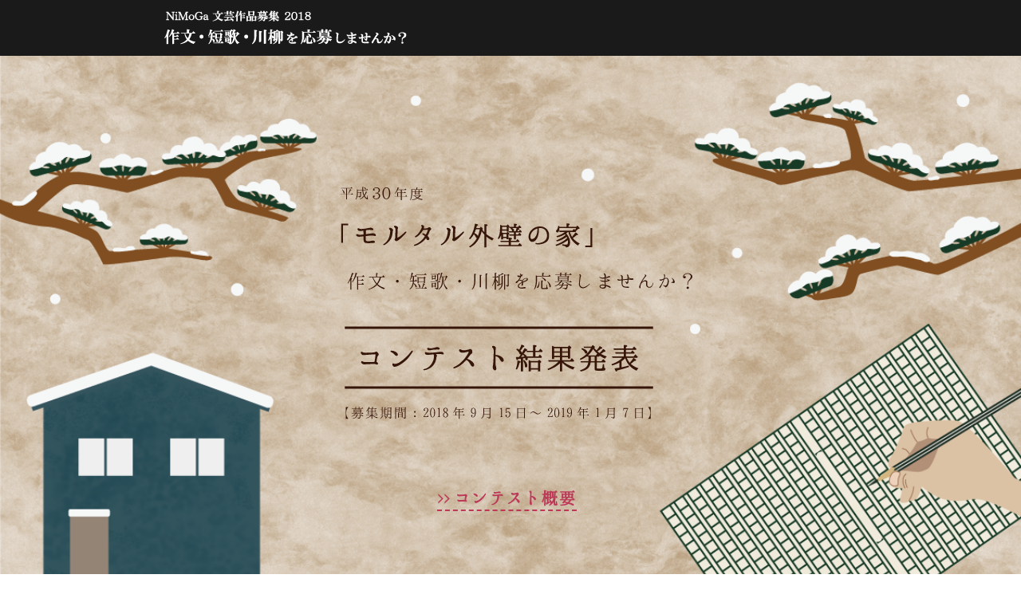

--- FILE ---
content_type: text/html; charset=UTF-8
request_url: https://morutarugaiheki.jp/contest/2018/award.php
body_size: 22899
content:
<!DOCTYPE html>
<html lang="ja">
<head>
<meta charset="UTF-8">
<meta name="description" content="良い家づくりにモルタル外壁は欠かせません。モルタル外壁は一体構造。火に強く、地震に強く、嵐にも強い外壁です。良い材料と確かな現場管理がポイントです。モルタル外壁の真実がここにあります。日本住宅モルタル外壁協議会（NiMoGa）" />
<meta name="keywords" content="モルタル外壁,モルタル外壁の家、ほんとうの話,NiMoGa,日本住宅モルタル外壁協議会" />
<meta name="author" content="日本住宅モルタル外壁協議会（NiMoGa）" />
<title>結果発表｜「モルタル外壁の家」作文・短歌・川柳を応募しませんか？</title>
<link rel="stylesheet" href="./css/sub.css" type="text/css" charset="utf-8" />
<link rel="stylesheet" href="./css/award.css" type="text/css" charset="utf-8" />
<script type="text/javascript" src="./../../plugin/jquery-3.3.1.min.js"></script>
<script type="text/javascript" src="./js/award.js"></script>
<!-- Google Tag Manager -->
<script>(function(w,d,s,l,i){w[l]=w[l]||[];w[l].push({'gtm.start':
new Date().getTime(),event:'gtm.js'});var f=d.getElementsByTagName(s)[0],
j=d.createElement(s),dl=l!='dataLayer'?'&l='+l:'';j.async=true;j.src=
'https://www.googletagmanager.com/gtm.js?id='+i+dl;f.parentNode.insertBefore(j,f);
})(window,document,'script','dataLayer','GTM-T54M6XM');</script>
<!-- End Google Tag Manager -->
</head>
<body>
<!-- Google Tag Manager (noscript) -->
<noscript><iframe src="https://www.googletagmanager.com/ns.html?id=GTM-T54M6XM"
height="0" width="0" style="display:none;visibility:hidden"></iframe></noscript>
<!-- End Google Tag Manager (noscript) -->
<span id="top"></span><div id="menu">
  <div id="menuList">
    <a href="https://morutarugaiheki.jp/contest/2018/index.php"><div id="titleLogo" class="floatLeft"><h1>「モルタル外壁の家」作文・短歌・川柳を応募しませんか？</h1></div></a>
  </div>
  <div id="menuBg"></div>
</div><div id="base">
  <div id="mainBlock">
    <div id="headImage">
      <span></span>
      <div id="contestLinkHead">
        <a href="index.php">コンテスト概要</a>
      </div>
    </div>
    <div id="overview">
      <h2>みなさま、この度のご応募、誠にありがとうございました。</h2>
      <p>
        ご応募頂いた作品は厳正なる審査により、各賞を決定いたしました。<br />
        入賞および入選されました方へは、後日に賞品を発送いたします。<br /> 
        <br />
        １２９１作品ものご応募ありがとうございました！<br />
      </p>
    </div>
    <div id="contestDetail">
      <h3>作文【一般の部】</h3>
      <div id="compositionBlock" class="eachBlock">
        <div class="award_1">
          <div class="awardTitle"><span>最優秀賞</span></div>
          <div class="workTitle">
            <a href="./pdf/composition/composition_1.pdf" target="_blank">『色々』</a>
            <div id="attention">（←クリックで作品を表示します）</div>
          </div>
          <div class="userName">きぽママ</div>
          <div class="awardComment">
            <span>
              小さな古い家で暮らした時間は、ありのままの強さを教えてくれた。母のささやきにそう気付きを得るまでの娘の情感移ろいがありありと感じ取れる。「モルタル外壁がひび割れることは建物を守ってくれていたのだよ」と言う父、そのことを知る父の目利きも、さりげなく深い。
            </span>
          </div>
        </div>

        <div class="centerBlock">
          <div class="award_2">
            <div class="awardTitle"><span>優秀賞</span></div>
            <div class="workTitle"><a href="./pdf/composition/composition_2.pdf" target="_blank">『白亜のマイホーム』</a></div>
            <div class="userName">宮のふみ</div>
            <div class="awardComment">
              <span>
                早苗のマイホームへのあこがれ、その実現を後押しする夫、元左官職人である祖父の別人のような姿。ありそうで稀有なつながりが、マイホームを実現させ、家族愛も深める。愛情が詰まったモルタル外壁の仕上がりの良さも伝わってくる。
              </span>
            </div>
          </div>
          <div class="award_3">
            <div class="awardTitle"><span>NiMoGa特別賞</span></div>
            <div class="workTitle"><a href="./pdf/composition/composition_3.pdf" target="_blank">『しゃかん屋の孫娘』</a></div>
            <div class="userName">鷲見京子</div>
            <div class="awardComment">
              <span>
                祖父の左官職人としての心意気が端的に感じ取れる。その祖父と暮らした子供の頃の記憶は、職業を異にするものの、職人の心として孫娘に受け継がれている様子が誇らしい。
              </span>
            </div>
          </div>
        </div>

        <div class="centerBlock">
          <div class="award_4">
            <div class="awardTitle"><span>NiMoGa感動賞</span></div>
            <div class="workTitle"><a href="./pdf/composition/composition_4.pdf" target="_blank">『父』</a></div>
            <div class="userName">もる</div>
            <div class="awardComment">
              <span>
                モルタル外壁の話は、やがて人生で出会う壁の話につながり、父の言葉はその人生の壁を扉に変える。現代社会の出来事にイメージを重ね合わせる場面は、親の愛情に心温まる。
              </span>
            </div>
          </div>
          <div class="award_3">
            <div class="awardTitle"><span>NiMoGa文芸賞</span></div>
            <div class="workTitle"><a href="./pdf/composition/composition_5.pdf" target="_blank">『生クリームはモルタルで』</a></div>
            <div class="userName">RIRI</div>
            <div class="awardComment">
              <span>
                モルタル外壁を食べものに結びつける意外性。一見メルヘンチックとも言えるその空想は、現実へとつながるリアリティさを持っている。
              </span>
            </div>
          </div>
        </div>
        <div class="centerBlock">
          <div class="award_4">
            <div class="awardTitle"><span>ル・グラン・シャリオ賞</span></div>
            <div class="workTitle"><a href="./pdf/composition/composition_6.pdf" target="_blank">『築二十年で築くもの』</a></div>
            <div class="userName">岡本なつめ</div>
            <div class="awardComment">
              <span>
                普段の何気ない人と人とのつながり、その大切さを身近に感じられる。そして、その人と人とのつながりが外壁の今昔と重ね合わさり、感慨深い。
              </span>
            </div>
          </div>
          <div class="award_3">
            <div class="awardTitle"><span>フジ・リバー賞</span></div>
            <div class="workTitle"><a href="./pdf/composition/composition_7.pdf" target="_blank">『パパの｢男のこだわり｣』</a></div>
            <div class="userName">こむぎ</div>
            <div class="awardComment">
              <span>
                モルタル外壁の家を望む父のこだわり。麦ちゃんの何気ない一言が、父のこだわりを通して家族の絆を深める。しっかりした構成の一人称も小気味よく、ストーリーに引き込まれる。
              </span>
            </div>
          </div>
        </div>

        <div class="centerBlock">
          <div class="award_0">
            <div class="awardTitle"><span>入選</span></div>
            <table id="compositionTbl">
              <tr>
                <td class="award_0_title"><a href="./pdf/composition/composition_8.pdf" target="_blank">『モルタルの記憶』</a></td>
                <td class="award_0_userName">水野大雅</td>
                <td class="award_0_comment">左官職人の父、その郷愁と前に進む現実が情趣を誘う</td>
              </tr>
              <tr>
                <td class="award_0_title"><a href="./pdf/composition/composition_9.pdf" target="_blank">『本物の壁』</a></td>
                <td class="award_0_userName">とおりすがり</td>
                <td class="award_0_comment">壁と親子の絆、本物としてのあり方は多様かもしれない</td>
              </tr>
              <tr>
                <td class="award_0_title"><a href="./pdf/composition/composition_10.pdf" target="_blank">『おばあちゃんのおうち』</a></td>
                <td class="award_0_userName">堀江あづさ</td>
                <td class="award_0_comment">おばあちゃんの家に込められていた愛情は、家づくりの参考に</td>
              </tr>
              <tr>
                <td class="award_0_title"><a href="./pdf/composition/composition_11.pdf" target="_blank">『扇の波』</a></td>
                <td class="award_0_userName">本間一孝</td>
                <td class="award_0_comment">想い出のモルタル外壁、扇の波に喜びを、そしてこれからの暮らしに期待を</td>
              </tr>
              <tr>
                <td class="award_0_title"><a href="./pdf/composition/composition_12.pdf" target="_blank">『じゃりじゃり』</a></td>
                <td class="award_0_userName">直人和也</td>
                <td class="award_0_comment">音に捉える想い出の情景、熱き思いがそこにあった</td>
              </tr>
              <tr>
                <td class="award_0_title"><a href="./pdf/composition/composition_13.pdf" target="_blank">『朴おじさんとの思い出』</a></td>
                <td class="award_0_userName">鴨川次郎</td>
                <td class="award_0_comment">左官職人のおじさんと共に過ごした子供の頃の記憶、今なお息づく和やかな時</td>
              </tr>
              <tr>
                <td class="award_0_title"><a href="./pdf/composition/composition_14.pdf" target="_blank">『色移り』</a></td>
                <td class="award_0_userName">鈴木葵</td>
                <td class="award_0_comment">いつもの遊びで感じた葵の不満、塗り替えできるモルタル外壁、母が酌み取り喜びの結末に</td>
              </tr>
              <tr>
                <td class="award_0_title"><a href="./pdf/composition/composition_15.pdf" target="_blank">『奇跡のような幸運』</a></td>
                <td class="award_0_userName">道産子</td>
                <td class="award_0_comment">おそろしい体験を通じて得た事実と貴重な時間、リアルな迫力</td>
              </tr>
              <tr>
                <td class="award_0_title smallTxt"><a href="./pdf/composition/composition_16.pdf" target="_blank">『「アイム プラウド オブ ユー」』</a></td>
                <td class="award_0_userName">どんぐりこ</td>
                <td class="award_0_comment">家族が告げる信頼、その愛情の深さに心とどまる</td>
              </tr>
              <tr>
                <td class="award_0_title"><a href="./pdf/composition/composition_17.pdf" target="_blank">『土地の記憶装置』</a></td>
                <td class="award_0_userName">ミヤガワヨシユキ</td>
                <td class="award_0_comment">伊達でない30年、どこか懐かしい安堵感を覚える</td>
              </tr>
              <tr>
                <td class="award_0_title"><a href="./pdf/composition/composition_18.pdf" target="_blank">『わたしたちは家族です』</a></td>
                <td class="award_0_userName">Goshi</td>
                <td class="award_0_comment">擬人化した壁、その代弁には温かく柔らかいものがある</td>
              </tr>
              <tr>
                <td class="award_0_title"><a href="./pdf/composition/composition_19.pdf" target="_blank">『普通電車に乗って』</a></td>
                <td class="award_0_userName">ひーらー</td>
                <td class="award_0_comment">45年以上もの時を経てなお、淡くも残るもの</td>
              </tr>
              <tr>
                <td class="award_0_title"><a href="./pdf/composition/composition_20.pdf" target="_blank">『タネちゃん』</a></td>
                <td class="award_0_userName">伏田永介</td>
                <td class="award_0_comment">子供の頃の心象風景と人とのつながり、建物に想い出が見える</td>
              </tr>
            </table>
          </div>
        </div>
      </div>

      <h3>短歌</h3>
      <div id="tankaBlock" class="eachBlock">
        <div class="award_1">
          <div class="awardTitle"><span>最優秀賞</span></div>
          <div class="workTitle">
            『灼熱の したたる汗を かえりみず<br />
            塗り進めるは モルタルの壁』</div>
          <div class="userName">しみこ</div>
          <div class="awardComment">
            <span>
              過酷な夏の日でも懸命にモルタルを塗る職人の情熱が感じ取れる
            </span>
          </div>
        </div>

        <div class="centerBlock">
          <div class="award_2">
            <div class="awardTitle"><span>優秀賞</span></div>
            <div class="workTitle">
              『台風の 恐れ感じず 揺れもなく<br />
              外壁凝りて 安心を買う』
            </div>
            <div class="userName">津槻たお</div>
            <div class="awardComment">
              <span>
                モルタル外壁の特性が非常時の安心につながると婉曲に知れる
              </span>
            </div>
          </div>
          <div class="award_3">
            <div class="awardTitle"><span>NiMoGa感動賞</span></div>
            <div class="workTitle">
              『桜舞う あの日に撮った モルタルの<br />
              家に温和な 顔がそろって』
            </div>
            <div class="userName">だいちゃんＺ！</div>
            <div class="awardComment">
              <span>
                春の暖かさとモルタル外壁の家に集う家族の温かさが思い浮かぶ
              </span>
            </div>
          </div>
        </div>

        <div class="centerBlock">
          <div class="award_4">
            <div class="awardTitle"><span>NiMoGa文芸賞</span></div>
            <div class="workTitle">
              『モルタルの 白の輝く 駅舎より<br />
              夏の帽子を ふわりと飛ばす』
            </div>
            <div class="userName">水野大雅</div>
            <div class="awardComment">
              <span>
                強い陽射しの下に一瞬の爽やかさが垣間見える、その後の展開が余韻に
              </span>
            </div>
          </div>
        </div>

        <div class="centerBlock">
          <div class="award_0">
            <div class="awardTitle"><span>入選</span></div>
            <table id="tankaTbl">
              <tr>
                <td class="award_0_title">『歳末は 子等帰省して 餅つきの 杵音ひびく モルタルの家』</td>
                <td class="award_0_userName">福島敏真</td>
              </tr>
              <tr>
                <td class="award_0_title">『桜舞う あの日に撮った モルタルの 家に温和な 顔がそろって』</td>
                <td class="award_0_userName">だいちゃんＺ！</td>
              </tr>
              <tr>
                <td class="award_0_title">『モルタルの 見え隠れする マイホーム 若葉の香る 家路を急ぐ』</td>
                <td class="award_0_userName">ひーらー</td>
              </tr>
              <tr>
                <td class="award_0_title">『台風の 恐れ感じず 揺れもなく 外壁凝りて 安心を買う』</td>
                <td class="award_0_userName">津槻たお</td>
              </tr>
              <tr>
                <td class="award_0_title">『材料の 届くまではと 焚火せる 寒き現場に また氷雨降る』</td>
                <td class="award_0_userName">琵琶女</td>
              </tr>
              <tr>
                <td class="award_0_title">『幼き日 杉菜の陰に 見ゆる白壁は 思ひを込めて 塗られ土かな』</td>
                <td class="award_0_userName">安俵小原純</td>
              </tr>
              <tr>
                <td class="award_0_title">『縁側の茶うけに響く 祖父の声 モルタル壁に 蜻蛉の飛ぶ』</td>
                <td class="award_0_userName">ななつ星</td>
              </tr>
            </table>
          </div>
        </div>
      </div>

      <h3>川柳</h3>
      <div id="senryuBlock" class="eachBlock">
        <div class="award_1">
          <div class="awardTitle"><span>最優秀賞</span></div>
          <div class="workTitle">『欲しいのは 壁に風合い 家に愛』</div>
          <div class="userName">宮のふみ</div>
          <div class="awardComment">
            <span>
              奥深い真意をその一言に感じる
            </span>
          </div>
        </div>

        <div class="centerBlock">
          <div class="award_2">
            <div class="awardTitle"><span>優秀賞</span></div>
            <div class="workTitle">『モルタルで 和風洋風 わたし流』</div>
            <div class="userName">上山史恵</div>
            <div class="awardComment">
              <span>
                モルタル外壁の自由さと唯一性をうかがい知れる
              </span>
            </div>
          </div>
          <div class="award_3">
            <div class="awardTitle"><span>NiMoGa感動賞</span></div>
            <div class="workTitle">『職人の 心感じる コテの跡』</div>
            <div class="userName">ひな</div>
            <div class="awardComment">
              <span>
                モルタル外壁の仕上がりに職人の心意気が現れることを実感
              </span>
            </div>
          </div>
        </div>

        <div class="centerBlock">
          <div class="award_4">
            <div class="awardTitle"><span>NiMoGa文芸賞</span></div>
            <div class="workTitle">『モルタルは 匠の技の 贈り物』</div>
            <div class="userName">名無し</div>
            <div class="awardComment">
              <span>
                左官職人あってのモルタル外壁、その粋を感じる
              </span>
            </div>
          </div>
        </div>

        <div class="centerBlock">
          <div class="award_0">
            <div class="awardTitle"><span>入選</span></div>
            <table id="senryuTbl">
              <tr>
                <td class="award_0_title">『モルタルの 力引き出す 匠の手』</td>
                <td class="award_0_userName">しゅうたろう</td>
              </tr>
              <tr>
                <td class="award_0_title">『風情ある　モルタルの壁　 四季の庭』</td>
                <td class="award_0_userName">ルッコラ</td>
              </tr>
              <tr>
                <td class="award_0_title">『防災に モルタル壁で 安心を』</td>
                <td class="award_0_userName">ぷーちゃん</td>
              </tr>
              <tr>
                <td class="award_0_title">『手間かかる それでもその分 良いお家』</td>
                <td class="award_0_userName">りーぽん</td>
              </tr>
              <tr>
                <td class="award_0_title">『モルタルで オンリーワンの 外壁に』</td>
                <td class="award_0_userName">段百合</td>
              </tr>
              <tr>
                <td class="award_0_title">『モルタルで 家も長寿の 仲間入り』</td>
                <td class="award_0_userName">上山史恵</td>
              </tr>
              <tr>
                <td class="award_0_title">『ひび割れぬ モルタル壁に 光る技』</td>
                <td class="award_0_userName">望郷居士</td>
              </tr>
              <tr>
                <td class="award_0_title">『父に似て モルタル外壁 頼もしい』</td>
                <td class="award_0_userName">ター坊ママ</td>
              </tr>
              <tr>
                <td class="award_0_title">『安心と 景観紡ぐ モルタル壁』</td>
                <td class="award_0_userName">しなやかーる</td>
              </tr>
              <tr>
                <td class="award_0_title">『モルタルの 壁と長寿を 競う爺』</td>
                <td class="award_0_userName">笑司</td>
              </tr>
              <tr>
                <td class="award_0_title">『継ぎ目ない 一体感や これぞ壁』</td>
                <td class="award_0_userName">らくちゃん</td>
              </tr>
              <tr>
                <td class="award_0_title">『いつ建つの 祖父が大工で 父左官』</td>
                <td class="award_0_userName">琵琶女</td>
              </tr>
              <tr>
                <td class="award_0_title">『モルタルで 耐震耐火 補強済み』</td>
                <td class="award_0_userName">素人</td>
              </tr>
              <tr>
                <td class="award_0_title">『モルタルの 壁見て想う 父の顔』</td>
                <td class="award_0_userName">SKかぴさん</td>
              </tr>
              <tr>
                <td class="award_0_title">『川柳で モルタル覚えた 高校生』</td>
                <td class="award_0_userName">バラ</td>
              </tr>
              <tr>
                <td class="award_0_title">『壁の傷 数の分だけ 物語』</td>
                <td class="award_0_userName">ペンギン</td>
              </tr>
            </table>
          </div>
        </div>
      </div>
      <div id="ending">
        入賞されました方へは準備が整い次第、表彰楯および副賞を発送いたします。<br />
        今しばらくお待ちくださいませ。
      </div>
    </div>
  </div>
  <div id="footer">
    <p>  &copy;&nbsp;Copyright&nbsp;(c)&nbsp;morutarugaiheki.jp&nbsp;&nbsp;All&nbsp;Rights&nbsp;Reserved.</p>
  </div>
</div>
</html>

--- FILE ---
content_type: text/css
request_url: https://morutarugaiheki.jp/contest/2018/css/sub.css
body_size: 2732
content:
@charset "UTF-8";

/**************************************************
　全体
***************************************************/

/* 要素 */

@font-face{ 
	font-family: 'hannari';
	src: url('../font/Hannari.woff') format('woff');
}
* {
	padding:0;
	margin:0;
}

body {	position:absolute; width:100%; }
li {	list-style-type:none; }
a { text-decoration:none; }
img { border-style:none; }

.floatLeft {	float:left; }
.clearBoth { clear:both; }
.btn {
	text-align:center;
	margin:0 auto;
	-webkit-border-radius:5px;
	-moz-border-radius:5px;
	border-radius:5px;
	cursor:pointer;
	-webkit-transition:all 0.3s linear;
	-moz-transition:all 0.3s linear;
	transition:all 0.3s linear;
}
.error { color:#F00; font-size:90%; }
.smallTxt { font-size:85%; }


/**************************************************
　全体
***************************************************/

#mainBody {
	width:100%;
	height:100%;
}
.mainContents {
	width:1000px;
	margin:0 auto;
	font-size:90%;
}

/**************************************************
　メニュー
***************************************************/

/* メニュー */
#menu {
	width:100%;
	height:70px;
	position:absolute;
	top:0;
	z-index:100;
}
#menuList {
	width:700px;
	position:relative;
	top:7px;
	margin-left:200px;
	z-index:2;
}
#titleLogo {
	width:315px;
	height:55px;
	background-image:url(../img/titleLogo.png);
	background-repeat:no-repeat;
	cursor:pointer;
}
#titleLogo h1 { opacity:0; }
#menuSplitBar1 {
	width:1px;
	height:50px;
	margin-top:5px;
	margin-left:10px;
	background-color:#FFF;
}
.menuSplitBars {
	width:1px;
	height:30px;
	margin-top:15px;
	margin-left:3px;
	background-color:#FFF;
	float:left;
}
.menuItem span {	opacity:0; }
.menuItem {
	float:left;
	height:18px;
	margin:20px 10px 0 10px;
	background-image:url(../img/menuBar.png);
	background-repeat:no-repeat;
	cursor:pointer;
	z-index:2;
}

#menu1 { width:74px;	background-position:-93px 0; margin-left:12px; }
#menu2 { width:93px; background-position:0 0; }

.menuCircles {
	width:30px;
	height:30px;
	color:#FFF;
 -webkit-border-radius:50%;
 -moz-border-radius:50%;
 border-radius:50%;
	border:solid 6px #B6778A;
	position:absolute;
	top:9px;
	z-index:-1;
	opacity:0.8;
	visibility:hidden;
}
#menuCircle1 {	left:355px; }
#menuCircle2 { left:463px; }

#menuBg {
	clear:both;
	width:100%;
	height:100%;
	background-color:#000;
	position:absolute;
	top:0;
	opacity:0.9;
	z-index:1;
}


/**************************************************
　メインコンテンツ
***************************************************/



/**************************************************
　Footer
***************************************************/

#footer {
	clear:both;
	width:100%;
	height:30px;
	color:#fff;
	line-height:30px;
	text-align:center;
	background-color:rgba(0, 0, 0, 0.87);
}



--- FILE ---
content_type: text/css
request_url: https://morutarugaiheki.jp/contest/2018/css/award.css
body_size: 8774
content:
@charset "UTF-8";

* {	font-size:18px; font-family: 'hannari'; }
body {
	overflow:initial;
	overflow-w:scroll;
}
#menuBg { opacity: 0.9; }
.clearBoth { clear:both; }


/**************************************************
　メイン
***************************************************/

#menuList { margin-left:100px; }
#mainBlock {
	width:100%;
	height:100%;
	margin-top:70px;
}
#headImage {
	min-width:1080px;
	min-height:553px;
	background-image:url(../img/awardHeadImage.png);
	background-repeat:no-repeat;
 background-position:center center;
	background-size:cover;
	position:relative;
	top:0;
	z-index:1;
}
#headImage span {
	width:460px;
	height:300px;
	background-image:url(../img/awardTitle.png);
	background-repeat:no-repeat;
 background-position:center center;
	background-size:cover;
	display:block;
	position:absolute;
	z-index:2;
}
#contestLinkHead {
	width:185px;
	height:40px;
	position:absolute;
}
#contestLinkHead a {
	font-size:22px;
	font-weight:bold;
	color:#BC3958;
	padding-bottom:4px;
	border-bottom:2px dashed #BC3958;
}
#contestLinkHead a:before {
	content:">>";
	font-size:18px;
	margin-right:5px;
}

/* コンテスト概要 */
#overview {
	min-width:1080px;
	color:#FFF;
	background-image:url(../img/overviewBg.png);
	background-repeat:repeat;
	padding-bottom:60px;
}
#overview h2 {
	font-size:24px;
	font-weight:normal;
	text-align:center;
	padding:50px 0 40px 0;
}
#overview p {
	width:720px;
	text-align:center;
	font-size:18px;
	margin:0 auto;
}

/* 受賞欄 */
#contestDetail {
	width:100%;
	color:#411F11;
	background-image:url(../img/mainBg.png);
	background-repeat:no-repeat;
 background-position:center center;
	background-size:cover;
	padding-bottom:130px;

}
/* 各ジャンル見出し */
#contestDetail h3 {
	width:100%;
	height:80px;
	color:#FFF;
	font-weight:normal;
	font-size:30px;
	line-height:70px;
	text-align:center;
	background-image:url(../img/awardCateTitleBg.png);
	background-repeat:repeat;
	background-color:#CB8D14;
	margin:0 auto;
}

.eachBlock {
	width:1080px;
	-webkit-border-radius:15px;
	-moz-border-radius:15px;
	border-radius:15px;
	margin:0 auto;
	background-color:rgba(255, 255, 255, 0.6);
	position:relative;
	padding-bottom:100px;
	margin-top:60px;
	margin-bottom:70px;
}
.awardTitle {	text-align:center; }


/* 作文【一般の部】 */

#attention {
	font-size:16px;
	color:#E50000;
	margin-right:-300px;
	display:inline;
}
/* □□ 最優秀賞 □□ */
.award_1, .award_0 {
	width:900px;
	margin:0 auto;
	padding-top:40px;
}
.award_0 {	padding-top:0; }

/* 賞名 */
.awardTitle {
	font-size:24px;
	text-align:center;
}
.award_1 .awardTitle span:before {
	content:"";
	width:45px;
	height:60px;
	background-image:url(../img/awardIcon.png);
	background-repeat:no-repeat;
	background-position:0 0;
	position:relative;
	position:absolute;
	top:0;
	left:-70px;
}
.award_1 .awardTitle span, .award_0 .awardTitle span {
	width:155px;
	color:#3D2F26;
	padding-bottom:15px;
	border-bottom:2px solid #3D2F26;
	font-size:36px;
	position:relative;
}
/* 作品タイトル */
.award_1 .workTitle, .award_0 .workTitle {
	text-align:center;
	margin-top:45px;
}
.award_1 .workTitle, .award_0 .workTitle,
.award_1 .workTitle a, .award_0 .workTitle a {
	font-size:28px;
	color:#3D2F26;
}
.award_0 .workTitle {	margin-top:0; }


/* 応募者名 */
.award_1 .userName {
	font-size:22px;
	color:#999;
	text-align:center;
	position:relative;
	margin-top:20px;
}
.award_1 .userName:after {
	content:"さん";
	font-size:18px;
	margin-left:5px;
}
/* 評価コメント */
.award_1 .awardComment:before {
	content:"";
	width:45px;
	height:60px;
	background-image:url(../img/awardIcon.png);
	background-repeat:no-repeat;
	background-position:-90px 0;
	position:absolute;
	left:-60px;
}
#compositionBlock .awardComment:before  {	top:5px; }
#tankaBlock .awardComment:before  {	top:-8px; }
#senryuBlock .awardComment:before  {	top:-8px; }

.award_1 .awardComment {
	width:600px;
	-webkit-border-radius:10px;
	-moz-border-radius:10px;
	border-radius:10px;
	color:#437F8A;
	border:1px solid #437F8A;
	padding:8px 15px 13px 15px;
	position:relative;
	margin:0 auto;
	margin-top:40px;
	z-index:1;
}
.award_1 .awardComment:after {
	content: "";
	position: absolute;
	top: 30px;
	left: -20px;
	margin-top: -10px;
	border: 10px solid transparent;
	border-right: 10px solid #437F8A;
	z-index:2;
}
.award_1 .awardComment span:after {
	content: "";
	position: absolute;
	top: 32px;
	left: -16px;
	margin-top: -10px;
	border: 8px solid transparent;
	border-right: 8px solid rgba(255, 255, 255, 0.85);
	z-index:3;
}
#tankaBlock .award_1 .awardComment:after,
#senryuBlock .award_1 .awardComment:after {	top: 23px; }
#tankaBlock .award_1 .awardComment span:after,
#senryuBlock .award_1 .awardComment span:after {	top: 25px; }

/* □□ 優秀賞 □□ */
/* 賞名 */
.centerBlock {
	width:940px;
	margin:0 auto;
	margin-top:50px;
	padding-top:30px;
}
.centerBlock::after{
	content:"";
	display:block;
	clear:both;
}
.award_2, .award_3, .award_4 {
	width:450px;
	float:left;
}
.award_3 {	margin-left:40px; }
.award_2 .awardTitle span:before {
	content:"";
	width:45px;
	height:60px;
	background-image:url(../img/awardIcon.png);
	background-repeat:no-repeat;
	position:relative;
	position:absolute;
	top:0;
	left:-70px;
}
.award_2 .awardTitle span:before {	background-position:-45px 0; }
.award_2 .awardTitle span, .award_3 .awardTitle span, .award_4 .awardTitle span {
	width:155px;
	color:#3D2F26;
	padding-bottom:15px;
	border-bottom:2px solid #3D2F26;
	font-size:36px;
	position:relative;
}
/* 作品タイトル */
.award_2 .workTitle, .award_3 .workTitle, .award_4 .workTitle {
	text-align:center;
	margin-top:45px;
}
.award_2 .workTitle, .award_3 .workTitle a, .award_4 .workTitle,
.award_2 .workTitle a, .award_3 .workTitle a, .award_4 .workTitle a {
	font-size:24px;
	color:#3D2F26;
}
/* 応募者名 */
.award_2 .userName, .award_3 .userName, .award_4 .userName {
	font-size:20px;
	color:#999;
	text-align:center;
	position:relative;
	margin-top:20px;
}
.award_2 .userName:after, .award_3 .userName:after, .award_4 .userName:after {
	content:"さん";
	font-size:18px;
	margin-left:5px;
}
/* 評価コメント */
.award_2 .awardComment, .award_3 .awardComment, .award_4 .awardComment {
	width:400px;
	-webkit-border-radius:10px;
	-moz-border-radius:10px;
	border-radius:10px;
	color:#437F8A;
	border:1px solid #437F8A;
	padding:8px 15px 13px 15px;
	margin:0 auto;
	margin-top:30px;
}

/* 入選 */
.award_0 table {
	margin:0 auto;
	margin-top:60px;
}
.award_0_userName { color:#999; }
.award_0_comment { color:#437F8A; font-size:88%; }

#compositionTbl {	width:960px; }
#compositionTbl .award_0_title {	width:300px; }
.award_0_title a { color:#3D2F26; }
#compositionTbl .award_0_userName {	width:190px; padding-right:10px; }
#compositionTbl .award_0_comment { width:460px; }
#compositionTbl .award_0_userName::after {
	content:"さん";
	font-size:18px;
	margin-left:3px;
}

#tankaTbl {	width:880px; }
#tankaTbl .award_0_title {	width:680px; }
#tankaTbl .award_0_userName {	width:200px; padding:0 10px; }
#tankaTbl .award_0_userName::after {
	content:"さん";
	font-size:18px;
	margin-left:5px;
}

#senryuTbl { width:650px; }
#senryuTbl .award_0_title {	width:450px; }
#senryuTbl .award_0_userName {	width:200px; padding:0 10px; }
#senryuTbl .award_0_userName::after {
	content:"さん";
	font-size:18px;
	margin-left:5px;
}
.smallTxt a { font-size:95%; }


/* 締め文 */
#ending {
	text-align:center;
	margin-bottom:20px;
}


/**************************************************
　フッター
***************************************************/

#footer {
	background-color: #493B21;
	clear:both;
	width:100%;
	height: 30px;
	position:absolute;
	line-height:31px;
	text-align:center;
}
#footer p {
	font-family: initial;
	font-size: 14px;
}
#pageTop {
	width:175px;
	position:absolute;
}
#pageTop span {
	width:175px;
	height:185px;
	position:absolute;
	background-image:url(./../../../img/pageTop.png);
	background-repeat:no-repeat;
	margin-top:-130px;
	z-index:1;
}
#pageTop span:hover {
	margin-top:-160px;
}
#fotterLine {
	width:100%;
	height:10px;
	background-color:#D46085;
	position:absolute;
	z-index:3;
}
#fotterText {
	width:1000px;
	margin:0 auto;
	position:relative;
	top:20px;
	z-index:4;
}
#fotterText a { color:#FFF; }
#fotterText ul {
	float:left;
	color:#FFF;
	margin-left:40px;
	padding-top:10px;
}
#fotterText ul a {	font-size:14px;	line-height:29px; }
#fotterText ul a:hover { color:#ED7785; }
#fotterText ul a:hover { color:#E7C650; }
#fotterText ul:first-child {	margin-left:0px; }
#footerTitle {
	clear:both;
	width:260px;
	height:125px;
	background-image:url(./../../../img/footerTitle.png);
	background-repeat:no-repeat;
	position:absolute;
	right:0;
	top:65px;
}
#footerBg {
	width:100%;
	height:220px;
	background-color:#493B21;
	position:absolute;
	z-index:2;
}





--- FILE ---
content_type: application/javascript
request_url: https://morutarugaiheki.jp/contest/2018/js/award.js
body_size: 2744
content:
$(function(){

		/* ■■ ディスプレイサイズ ■■ */
		$_w = $(window).width();
		$_h = $(window).height();

		// mobile(スマホ)Mode(0:off 1:on)
  $_mobileMode = 0;

		var agent = navigator.userAgent;
		if(agent.search(/iPhone/)!=-1 || agent.search(/Android/)!=-1){ $_mobileMode = 1; }

  /* ■■ menu:hover → circle表示 ■■ */
		$(".menuItem").hover(
				function(){
      if($_mobileMode==1) return;
						var $_menuNum = $(this).attr("id");
						$_menuNum = parseInt($_menuNum.slice(4));
						$("#menuCircle"+$_menuNum).css({ visibility : "visible", });
				},
				function(){
      if($_mobileMode==1) return;
						var $_menuNum = $(this).attr("id");
						$_menuNum = parseInt($_menuNum.slice(4));
						$("#menuCircle"+$_menuNum).css({ visibility : "hidden", });
				}
		);


  /* ■■ 各種CSS ■■ */

  // Title
  if(1080 < $_w)
  		$("#menuList").css({ marginLeft: 200+"px" });
		else
  		$("#menuList").css({ marginLeft: 100+"px" });

		// headerBg
		var $_bgW=$_bgH=$_rate=0;
		$_bgW = $_w;
		$_rate = $_w/1200;
		$_bgH = 615 * $_rate;

  // タイトルCircle
  if(1080 < $_w){
  		$("#headImage").css({ width: $_bgW+"px", height: $_bgH+"px" });
				$("#headImage span").css({ top: ($_bgH-300)/2-20+"px",
																																left: ($_w-460)/2+10+"px",
																														});
				$("#contestLinkHead").css({ top: ($_bgH-300)/2+300+60+"px",
																																left: ($_w-185)/2+"px",
																														});
		}else{
				$("#headImage span").css({ top: ($_bgH-300)/2+"px",
																																left: 330+"px",
																														});
				$("#contestLinkHead").css({ top: ($_bgH-300)/2+300+60+"px",
																							 									left: 455+"px",
																								 						});
  		$(".eachBlock").css({ width: 1040+"px" });
		}


  // 概要Bg
		$("#overview").css({ width: $_bgW+"px" });



  /* ■■ ページトップへ ■■ */
  $("#pageTop").css({ left: ($_w-175)/2+"px", });
		$("#pageTop a, #qaMenu li:first-child a").click(function(){
  $('html,body').animate({ scrollTop: $($(this).attr("href")).offset().top }, 'slow','swing');
				return false;
		});

  if(isIE()) $("#pageTop").css({ left: ($_w-175)/2-175/2+"px", });


  /* ■■ モバイルアクセス時 ■■ */
		var agent = navigator.userAgent;
		if(agent.search(/iPhone/)!=-1 || agent.search(/Android/)!=-1){
    $_mobileMode = 1;
    $("#headImage span").css("top", 20+"px");
				$("#judgementList").css("width", 900+"px");
				$("#footerTitle").css("right", 60+"px");
		}else{
    $("body").css({ "min-width": 1080+"px" });
		}

});


function isIE(){
		var userAgent = window.navigator.userAgent.toLowerCase();
		if (userAgent.indexOf('msie') !== -1 || userAgent.indexOf('trident') !== -1) {
						return true;
		}
		return false;
}